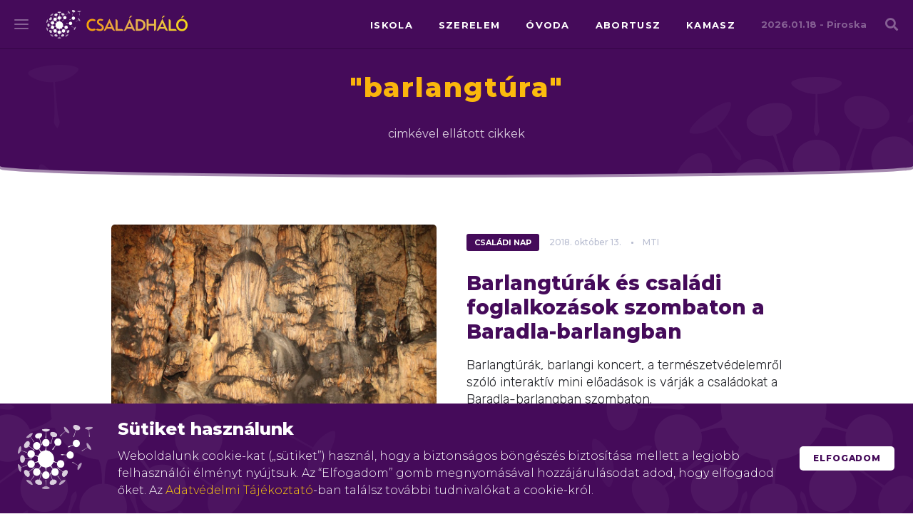

--- FILE ---
content_type: text/html; charset=UTF-8
request_url: https://csaladhalo.hu/cimke/barlangtura/
body_size: 6737
content:
<!DOCTYPE html>
<html lang="hu"
	prefix="og: https://ogp.me/ns#"  >
<head>
	
	<meta http-equiv="Content-Type" content="text/html; charset=UTF-8" />
	<meta name="viewport" content="width=device-width, initial-scale=1.0, maximum-scale=1.0, user-scalable=no" >
<link rel="apple-touch-icon" sizes="180x180" href="https://csaladhalo.hu/wp-content/themes/csaladhalo2018/favicon/apple-touch-icon.png?v=bOME67ylar">
<link rel="icon" type="image/png" sizes="32x32" href="https://csaladhalo.hu/wp-content/themes/csaladhalo2018/favicon/favicon-32x32.png?v=bOME67ylar">
<link rel="icon" type="image/png" sizes="16x16" href="https://csaladhalo.hu/wp-content/themes/csaladhalo2018/favicon/favicon-16x16.png?v=bOME67ylar">
<link rel="manifest" href="https://csaladhalo.hu/wp-content/themes/csaladhalo2018/favicon/site.webmanifest?v=bOME67ylar">
<link rel="mask-icon" href="https://csaladhalo.hu/wp-content/themes/csaladhalo2018/favicon/safari-pinned-tab.svg?v=bOME67ylar" color="#4f0458">
<link rel="shortcut icon" href="https://csaladhalo.hu/wp-content/themes/csaladhalo2018/favicon/favicon.ico?v=bOME67ylar">
<meta name="msapplication-TileColor" content="#4f0458">
<meta name="msapplication-TileImage" content="https://csaladhalo.hu/wp-content/themes/csaladhalo2018/favicon/mstile-144x144.png?v=bOME67ylar">
<meta name="theme-color" content="#ffffff">

	<link href="https://fonts.googleapis.com/css?family=Montserrat:300,400,500,600,700,800,900&subset=latin-ext" rel="stylesheet">
	<link href="https://fonts.googleapis.com/css?family=Rubik:300,500,600,700,800,900&subset=latin-ext" rel="stylesheet">
	<link rel="stylesheet" href="https://csaladhalo.hu/wp-content/themes/csaladhalo2018/css/fontawesome.min.css">


		<!-- All in One SEO 4.0.18 -->
		<title>barlangtúra</title>
		<link rel="canonical" href="https://csaladhalo.hu/cimke/barlangtura/" />
		<script type="application/ld+json" class="aioseo-schema">
			{"@context":"https:\/\/schema.org","@graph":[{"@type":"WebSite","@id":"https:\/\/csaladhalo.hu\/#website","url":"https:\/\/csaladhalo.hu\/","name":"Csal\u00e1dh\u00e1l\u00f3","description":"a csal\u00e1di startlap","publisher":{"@id":"https:\/\/csaladhalo.hu\/#organization"}},{"@type":"Organization","@id":"https:\/\/csaladhalo.hu\/#organization","name":"Csal\u00e1dh\u00e1l\u00f3","url":"https:\/\/csaladhalo.hu\/","logo":{"@type":"ImageObject","@id":"https:\/\/csaladhalo.hu\/#organizationLogo","url":"https:\/\/csaladhalo.hu\/wp-content\/uploads\/cikkek\/csaladhalo.hu-og-image.jpg","width":"1200","height":"630"},"image":{"@id":"https:\/\/csaladhalo.hu\/#organizationLogo"},"sameAs":["https:\/\/www.facebook.com\/pg\/csaladhalo\/"]},{"@type":"BreadcrumbList","@id":"https:\/\/csaladhalo.hu\/cimke\/barlangtura\/#breadcrumblist","itemListElement":[{"@type":"ListItem","@id":"https:\/\/csaladhalo.hu\/#listItem","position":"1","item":{"@id":"https:\/\/csaladhalo.hu\/#item","name":"Home","description":"a csal\u00e1di startlap","url":"https:\/\/csaladhalo.hu\/"},"nextItem":"https:\/\/csaladhalo.hu\/cimke\/barlangtura\/#listItem"},{"@type":"ListItem","@id":"https:\/\/csaladhalo.hu\/cimke\/barlangtura\/#listItem","position":"2","item":{"@id":"https:\/\/csaladhalo.hu\/cimke\/barlangtura\/#item","name":"barlangt\u00fara","url":"https:\/\/csaladhalo.hu\/cimke\/barlangtura\/"},"previousItem":"https:\/\/csaladhalo.hu\/#listItem"}]},{"@type":"CollectionPage","@id":"https:\/\/csaladhalo.hu\/cimke\/barlangtura\/#collectionpage","url":"https:\/\/csaladhalo.hu\/cimke\/barlangtura\/","name":"barlangt\u00fara","inLanguage":"hu","isPartOf":{"@id":"https:\/\/csaladhalo.hu\/#website"},"breadcrumb":{"@id":"https:\/\/csaladhalo.hu\/cimke\/barlangtura\/#breadcrumblist"}}]}
		</script>
		<!-- All in One SEO -->

<link rel="alternate" type="application/rss+xml" title="Családháló &raquo; barlangtúra címke hírcsatorna" href="https://csaladhalo.hu/cimke/barlangtura/feed/" />
<link rel='stylesheet' id='wp-polls-css'  href='https://csaladhalo.hu/wp-content/plugins/wp-polls/polls-css.css?ver=2.75.5' type='text/css' media='all' />
<style id='wp-polls-inline-css' type='text/css'>
.wp-polls .pollbar {
	margin: 1px;
	font-size: 6px;
	line-height: 8px;
	height: 8px;
	background-image: url('https://csaladhalo.hu/wp-content/plugins/wp-polls/images/default/pollbg.gif');
	border: 1px solid #c8c8c8;
}

</style>
<link rel='stylesheet' id='flickity-css'  href='https://csaladhalo.hu/wp-content/themes/csaladhalo2018/css/flickity.min.css?ver=1768743821' type='text/css' media='all' />
<link rel='stylesheet' id='datepicker-css'  href='https://csaladhalo.hu/wp-content/themes/csaladhalo2018/css/datepicker.min.css?ver=1768743821' type='text/css' media='all' />
<link rel='stylesheet' id='sitestyle-css'  href='https://csaladhalo.hu/wp-content/themes/csaladhalo2018/style.css?ver=1768743821' type='text/css' media='all' />
<script type='text/javascript' src='//ajax.googleapis.com/ajax/libs/jquery/1.10.2/jquery.min.js?ver=1.10.2' id='jquery-js'></script>


<!-- This site is optimized with the Schema plugin v1.7.8.7 - https://schema.press -->
<script type="application/ld+json">{"@context":"http:\/\/schema.org\/","@type":"CollectionPage","headline":"barlangtúra Tag","description":"","url":"https:\/\/csaladhalo.hu\/cimke\/csaladi-nap\/","sameAs":[],"hasPart":[{"@context":"http:\/\/schema.org\/","@type":"BlogPosting","mainEntityOfPage":{"@type":"WebPage","@id":"https:\/\/csaladhalo.hu\/szinek\/barlangturak-es-csaladi-foglalkozasok-szombaton-a-baradla-barlangban\/"},"url":"https:\/\/csaladhalo.hu\/szinek\/barlangturak-es-csaladi-foglalkozasok-szombaton-a-baradla-barlangban\/","headline":"Barlangtúrák és családi foglalkozások szombaton a Baradla-barlangban","datePublished":"2018-10-13T08:00:37+02:00","dateModified":"2018-10-10T09:32:18+02:00","publisher":{"@type":"Organization","@id":"https:\/\/csaladhalo.hu\/#organization","name":"Családháló magazin","logo":{"@type":"ImageObject","url":"https:\/\/csaladhalo.hu\/wp-content\/uploads\/2016\/11\/logofw-.png","width":600,"height":60}},"image":{"@type":"ImageObject","url":"https:\/\/csaladhalo.hu\/wp-content\/uploads\/2018\/10\/aggtelek.jpg","width":960,"height":640},"articleSection":"Színek","keywords":"családi nap, baradla-barlang, barlangtúra","description":"Barlangtúrák, barlangi koncert, a természetvédelemről szóló interaktív mini előadások is várják a családokat a Baradla-barlangban szombaton.","author":{"@type":"Person","name":"Czefernek Léna","url":"https:\/\/csaladhalo.hu\/author\/czeferneklena\/","image":{"@type":"ImageObject","url":"https:\/\/secure.gravatar.com\/avatar\/8ab92824f35c9637d66f1bf7b0ff1420?s=96&d=mm&r=g","height":96,"width":96}}}]}</script>

<style type="text/css">.broken_link, a.broken_link {
	text-decoration: line-through;
}</style></head>
<body class="archive tag tag-barlangtura tag-13428 cookie">
<script type="text/javascript">
	var site_url = 'https://csaladhalo.hu';
	var ajax_url = 'https://csaladhalo.hu/wp-admin/admin-ajax.php';
  (function(i,s,o,g,r,a,m){i['GoogleAnalyticsObject']=r;i[r]=i[r]||function(){
  (i[r].q=i[r].q||[]).push(arguments)},i[r].l=1*new Date();a=s.createElement(o),
  m=s.getElementsByTagName(o)[0];a.async=1;a.src=g;m.parentNode.insertBefore(a,m)
  })(window,document,'script','https://www.google-analytics.com/analytics.js','ga');
  ga('create', 'UA-23889757-1', 'auto');
  ga('send', 'pageview');
</script>

<header id="">
	<div id="hamburger" class="hamburger hamburger--slider js-hamburger"><div class="hamburger-box"><div class="hamburger-inner"></div></div></div>
	<div id="search_icon">
		<i class="fa fa-search" aria-hidden="true"></i>
		<div class="search_close hamburger is-active hamburger--slider js-hamburger">
			<div class="hamburger-box"><div class="hamburger-inner"></div></div>
		</div>
	</div>
	<nav id="mainmenu">
		<div class="mainmenus">
			<div class="mainmenus_l">
				<ul id="menu-main-menu-1" class="menu"><li id="menu-item-105567" class="menu-item menu-item-type-post_type menu-item-object-page menu-item-home menu-item-105567"><a href="https://csaladhalo.hu/">Főoldal</a></li>
<li id="menu-item-105765" class="menu-item menu-item-type-taxonomy menu-item-object-lexikoncat menu-item-105765"><a href="https://csaladhalo.hu/lexikon-tema/0-12-honap/">Lexikon</a></li>
<li id="menu-item-105569" class="menu-item menu-item-type-post_type menu-item-object-page current_page_parent menu-item-105569"><a href="https://csaladhalo.hu/friss-hirek/">Friss hírek</a></li>
<li id="menu-item-105568" class="menu-item menu-item-type-post_type_archive menu-item-object-csh_galeria menu-item-105568"><a href="https://csaladhalo.hu/galeria/">Galéria</a></li>
</ul>			</div>
			<div class="mainmenus_r">
				<ul id="menu-main-menu-2" class="menu"><li id="menu-item-105570" class="menu-item menu-item-type-custom menu-item-object-custom menu-item-has-children menu-item-105570"><a>Szakmai tevékenységeink</a>
<ul class="sub-menu">
	<li id="menu-item-105573" class="menu-item menu-item-type-post_type menu-item-object-page menu-item-105573"><a href="https://csaladhalo.hu/csaladhalo-dij/">Családháló díj</a></li>
	<li id="menu-item-105574" class="menu-item menu-item-type-post_type menu-item-object-page menu-item-105574"><a href="https://csaladhalo.hu/karpataljai-testvercsalad-mozgalom/">Kárpátaljai Testvércsalád Mozgalom</a></li>
	<li id="menu-item-105575" class="menu-item menu-item-type-post_type menu-item-object-page menu-item-105575"><a href="https://csaladhalo.hu/csaladhalo-hitvallas/">Családháló hitvallás</a></li>
	<li id="menu-item-105587" class="menu-item menu-item-type-post_type menu-item-object-page menu-item-105587"><a href="https://csaladhalo.hu/app/">Családháló alkalmazás</a></li>
	<li id="menu-item-105577" class="menu-item menu-item-type-custom menu-item-object-custom menu-item-105577"><a href="https://www.csaladhalopont.hu/">Családháló.pont</a></li>
</ul>
</li>
<li id="menu-item-105571" class="menu-item menu-item-type-custom menu-item-object-custom menu-item-has-children menu-item-105571"><a>Közösségi média</a>
<ul class="sub-menu">
	<li id="menu-item-105572" class="menu-item menu-item-type-custom menu-item-object-custom menu-item-105572"><a href="https://hu-hu.facebook.com/csaladhalo/">Facebook</a></li>
</ul>
</li>
</ul>			</div>
		</div>
	</nav>
	<nav id="searchpanel">
		<div class="wrapper">
		<form method="get" id="searchform" action="https://csaladhalo.hu">
			<div>
				<a class="site_logo anim-opacity" href="https://csaladhalo.hu">Családháló</a>
				<p class="anim-opacity">Szöveges keresés a cikkekben</p>
			</div>
			<div class="searchbox">
				<div class="searchbox_i">
					<input type="text" id="searchfield" class="searchfield" placeholder="Mire keressünk?..." name="s" value="" required minlength="3">
					<button class="fa fa-search" aria-hidden="true"></button>
					<div class="searchborder"></div>
										<div class="buttonbg"><button class="button">Keresés</button></div>
				</div>
			</div>
		</form>
	</div></nav>
</header>
<header id="header"><div class="wrapper">	  
	<a class="site_logo" href="https://csaladhalo.hu">Családháló</a>
	<nav id="latest_tags">
		<ul id="menu-cimke-menu" class="menu">
			<li class="menu-item"><a ></a></li>
			<li class="menu-item"><a href="https://csaladhalo.hu/cimke/iskola/">iskola</a></li>
			<li class="menu-item"><a href="https://csaladhalo.hu/cimke/szerelem/">szerelem</a></li>
			<li class="menu-item"><a href="https://csaladhalo.hu/cimke/ovoda/">óvoda</a></li>
			<li class="menu-item"><a href="https://csaladhalo.hu/cimke/abortusz/">abortusz</a></li>
			<li class="menu-item"><a href="https://csaladhalo.hu/cimke/kamasz/">kamasz</a></li>
		</ul>
	</nav>
	<div id="nevnap">
		<p>2026.01.18 - <b>Piroska</b></p>
	</div>
</div></header>

<div id="hirdetes1">
	<div class="hirdetes1_c">
	</div>
</div>

	<div id="cookie">
		<div class="table">
			<div class="td">
				<img src="https://csaladhalo.hu/wp-content/themes/csaladhalo2018/img/csh_logo_12.png" alt="Családháló" class="csh_logo_12">
			</div>
			<div class="td">
				<h3>Sütiket használunk</h3>
				<p>Weboldalunk cookie-kat („sütiket”) használ, hogy a biztonságos böngészés biztosítása mellett a legjobb felhasználói élményt nyújtsuk. Az “Elfogadom” gomb megnyomásával hozzájárulásodat adod, hogy elfogadod őket. Az <a href="https://csaladhalo.hu/adatvedelmi-elvek/" target="_blank">Adatvédelmi Tájékoztató</a>-ban találsz további tudnivalókat a cookie-król.</p>
			</div>
			<div class="td with_button">
				<a href="#" class="button white_p" onclick="allowCookie();return false;">Elfogadom</a>
			</div>
		</div>
	</div>

<div id="page_c">
<section id="page" class="tags archive">
	<div id="archiveheader" class=" fp1">
		<h1>"<span>barlangtúra</span>"</h1>
		<p>cimkével ellátott cikkek</p>
	</div>
	<div class="fp1bg"></div>
	<div class="wrapper">
		<div class="postarchive">
		<article id="post-92987" class="post cols flexed fpa">
			<div title="Barlangtúrák és családi foglalkozások szombaton a Baradla-barlangban" class="postimg_c col col_6">
				<div class="postimg">
					<a href="https://csaladhalo.hu/szinek/barlangturak-es-csaladi-foglalkozasok-szombaton-a-baradla-barlangban/" title="Barlangtúrák és családi foglalkozások szombaton a Baradla-barlangban">
						<img width="960" height="640" src="https://csaladhalo.hu/wp-content/uploads/2018/10/aggtelek.jpg" class="attachment-full size-full wp-post-image" alt="" loading="lazy" srcset="https://csaladhalo.hu/wp-content/uploads/2018/10/aggtelek.jpg 960w, https://csaladhalo.hu/wp-content/uploads/2018/10/aggtelek-180x120.jpg 180w, https://csaladhalo.hu/wp-content/uploads/2018/10/aggtelek-300x200.jpg 300w, https://csaladhalo.hu/wp-content/uploads/2018/10/aggtelek-768x512.jpg 768w, https://csaladhalo.hu/wp-content/uploads/2018/10/aggtelek-157x105.jpg 157w, https://csaladhalo.hu/wp-content/uploads/2018/10/aggtelek-388x258.jpg 388w" sizes="(max-width: 960px) 100vw, 960px" />					</a>
				</div>
			</div>
			<div class="postdata col col_6">
				<div class="posthead">
					<span class="tag_c">
						<a href="https://csaladhalo.hu/cimke/csaladi-nap/" class="tag">családi nap</a>
					</span>
					<span class="date"><span class="y">2018.</span> <span class="m">október</span> <span class="d">13.</span></span>
					<span class="author">MTI</span>
				</div>
				<h2 class="title"><a href="https://csaladhalo.hu/szinek/barlangturak-es-csaladi-foglalkozasok-szombaton-a-baradla-barlangban/" title="Barlangtúrák és családi foglalkozások szombaton a Baradla-barlangban">Barlangtúrák és családi foglalkozások szombaton a Baradla-barlangban</a></h2>
				<p class="excerpt"><a href="https://csaladhalo.hu/szinek/barlangturak-es-csaladi-foglalkozasok-szombaton-a-baradla-barlangban/" title="Barlangtúrák és családi foglalkozások szombaton a Baradla-barlangban">Barlangtúrák, barlangi koncert, a természetvédelemről szóló interaktív mini előadások is várják a családokat a Baradla-barlangban szombaton.</a></p>
			</div>
		</article>		</div>
	</div>
	<div id="more_articles" class="nomore"></div>
</section>
</div>
<div id="footer_logos" class="text-center">
	<div class="wrapper">
		<div class="logos">
			<img src="https://csaladhalo.hu/wp-content/themes/csaladhalo2018/img/palyazati-logok-nemzeti-egyuttmukodesi-alap.png" alt="" loading="lazy">
			<img src="https://csaladhalo.hu/wp-content/themes/csaladhalo2018/img/palyazati-logok-miniszterelnokseg.png" alt="" loading="lazy">
			<img src="https://csaladhalo.hu/wp-content/themes/csaladhalo2018/img/palyazati-logok-bethlen-gabor-alapkezelo-zrt.png" alt="" loading="lazy">
			<img src="https://csaladhalo.hu/wp-content/themes/csaladhalo2018/img/palyazati-logok-KIM.png" alt="" loading="lazy">
			<img src="https://csaladhalo.hu/wp-content/themes/csaladhalo2018/img/palyazati-logok-csoori-sandor-alap.png" alt="" loading="lazy">
		</div>
	</div>
</div>
<footer id="footer">
	<div class="copyrightinfo">
		<div class="wrapper">
			<div class="footerbg"></div>
			<div class="cols flexed">
				<div class="col col_6 col_lg_6 col_sm_12">
					<a href="https://csaladhalo.hu" id="footer_logo"></a>
				</div>
				<div class="col col_6 col_lg_6 col_sm_12 text-align-right">
					<nav id="footermenu">
						<ul id="menu-informacio" class="menu"><li id="menu-item-2976" class="menu-item menu-item-type-post_type menu-item-object-page menu-item-2976"><a href="https://csaladhalo.hu/impresszum/">Impresszum</a></li>
<li id="menu-item-2549" class="menu-item menu-item-type-post_type menu-item-object-page menu-item-privacy-policy menu-item-2549"><a href="https://csaladhalo.hu/adatvedelmi-elvek/">Adatvédelmi elvek</a></li>
<li id="menu-item-2550" class="menu-item menu-item-type-post_type menu-item-object-page menu-item-2550"><a href="https://csaladhalo.hu/jogi-nyilatkozat/">Jogi nyilatkozat</a></li>
</ul>					</nav>
					<div id="copyright">Szerzői jog &copy; 2026 Családháló Alapítvány - Minden jog fenntartva</div>
					<a href="https://webben.hu" class="webben" target="_blank"><svg xmlns="http://www.w3.org/2000/svg" viewBox="0 0 271.84 51.02"><path d="M266.86,41.5V28.05c0-7.24-4.34-13-13.1-13a13.44,13.44,0,0,0-10.82,5l-2.76-4.26H227.79v8.56h5V41.48h-5.11v8.59h21.36V41.48h-5.5V27.68a8.38,8.38,0,0,1,6.63-3.59c3.51,0,5.94,2.55,5.94,6.21V50.07h15.69V41.5Z"/><path d="M88.36,14.85a18.07,18.07,0,1,0,0,36.13c8.79,0,13.27-3.53,14.33-4.28l-3.6-6.65A25.88,25.88,0,0,1,89,42.3c-4,0-8.75-2.49-8.91-7h25.2a18.62,18.62,0,0,0,.15-2.37C105.47,22.94,98.33,14.85,88.36,14.85ZM80.43,28.48C81.66,25.83,84.32,23,88.18,23c5.11,0,7.25,3.33,7.72,5.51Z"/><path d="M128,14.74a17,17,0,0,0-7.8,1.89V0h-15V8.57h4.8V50.09h5.87l2.53-2.82A11.84,11.84,0,0,0,128,50.78c9.65,0,17.47-8.07,17.47-18S137.66,14.74,128,14.74Zm-.91,26.85c-4.42,0-8.13-4-8.13-8.9s3.64-8.84,8.13-8.84a8.68,8.68,0,0,1,8.48,8.87A8.68,8.68,0,0,1,127.1,41.59Z"/><path d="M207.47,14.89a18.07,18.07,0,1,0,0,36.13c8.79,0,13.26-3.53,14.33-4.28l-3.6-6.66a25.64,25.64,0,0,1-10.06,2.26c-4,0-8.75-2.49-8.91-7h25.2a18.62,18.62,0,0,0,.15-2.37C224.58,23,217.44,14.89,207.47,14.89Zm-7.93,13.63c1.23-2.65,3.89-5.51,7.75-5.51,5.11,0,7.25,3.33,7.72,5.51Z"/><path d="M46.13,24.43h5.51V38.22A8.4,8.4,0,0,1,45,41.82c-3.5,0-5.93-2.56-5.93-6.22V15.83H23.38v8.58h5V37.86c0,.11,0,.23,0,.34a8.87,8.87,0,0,1-6.73,3.62c-3.51,0-5.94-2.56-5.94-6.22V15.83H0v8.58H5V37.86c0,7.24,4.34,13,13.1,13a16.79,16.79,0,0,0,12.09-5.77c2,3.49,5.79,5.77,11.29,5.77a13.41,13.41,0,0,0,10.81-5L55,50.2h12.4V41.64h-5V24.43h5.1v-8.6H46.13Z"/><path d="M168.15,14.73a17,17,0,0,0-7.81,1.89V0h-15V8.56h4.8V50.08h5.87l2.53-2.82a11.83,11.83,0,0,0,9.56,3.51c9.64,0,17.46-8.07,17.46-18S177.79,14.73,168.15,14.73Zm-.92,26.85c-4.42,0-8.12-4-8.12-8.9s3.63-8.84,8.12-8.84a8.68,8.68,0,0,1,8.48,8.87A8.68,8.68,0,0,1,167.23,41.58Z"/></svg></a>
				</div>
			</div>
		</div>
	</div>
</footer>

<script type='text/javascript' id='wp-polls-js-extra'>
/* <![CDATA[ */
var pollsL10n = {"ajax_url":"https:\/\/csaladhalo.hu\/wp-admin\/admin-ajax.php","text_wait":"Legut\u00f3bbi k\u00e9r\u00e9sed m\u00e9g mindig feldolgoz\u00e1s allat van. K\u00e9r\u00fcnk l\u00e9gy t\u00fcrelmes","text_valid":"K\u00e9rlek v\u00e1lassz egy \u00e9rv\u00e9nyes szavaz\u00e1s v\u00e1laszt.","text_multiple":"Maxim\u00e1lisan v\u00e1laszthat\u00f3 lehet\u0151s\u00e9gek sz\u00e1ma:","show_loading":"1","show_fading":"1"};
/* ]]> */
</script>
<script type='text/javascript' src='https://csaladhalo.hu/wp-content/plugins/wp-polls/polls-js.js?ver=2.75.5' id='wp-polls-js'></script>
<script type='text/javascript' src='https://csaladhalo.hu/wp-content/themes/csaladhalo2018/js/IntersectionObserver.js?ver=1768743821' id='intersectionobserver-js'></script>
<script type='text/javascript' src='https://csaladhalo.hu/wp-content/themes/csaladhalo2018/js/flickity.pkgd.min.js?ver=1768743823' id='flickity-js'></script>
<script type='text/javascript' src='https://csaladhalo.hu/wp-content/themes/csaladhalo2018/js/datepicker.min.js?ver=5.6.16' id='datepicker-js'></script>
<script type='text/javascript' src='https://csaladhalo.hu/wp-content/themes/csaladhalo2018/js/datepicker.hu.js?ver=5.6.16' id='datepicker_hu-js'></script>
<script type='text/javascript' src='https://csaladhalo.hu/wp-content/themes/csaladhalo2018/js/js.js?ver=1768743823' id='sitejs-js'></script>
<script type='text/javascript' defer="defer" src='https://csaladhalo.hu/wp-content/themes/csaladhalo2018/js/jquery.paroller.min.js' id='paroller-js'></script>

</body>
</html>